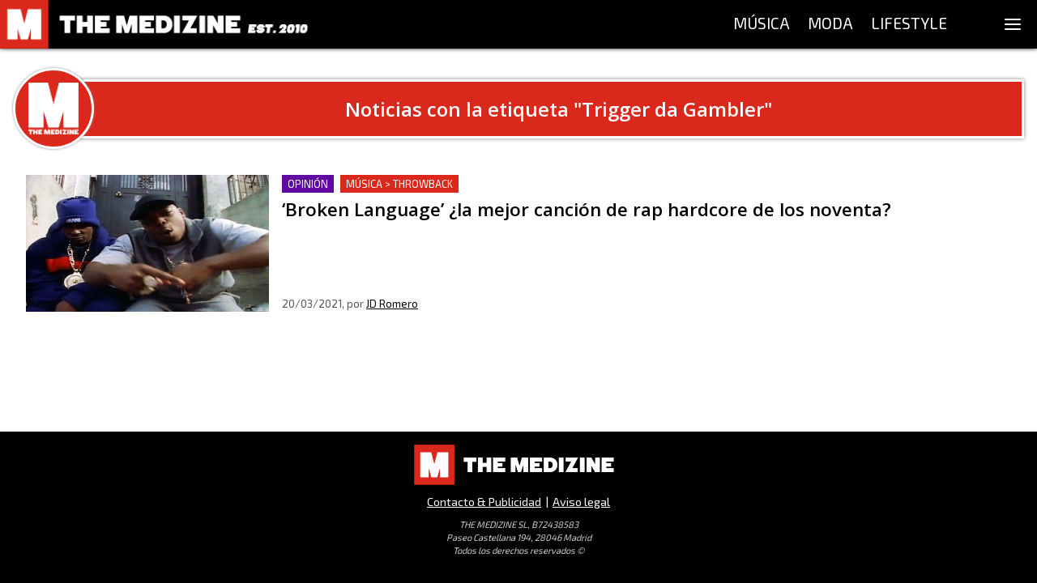

--- FILE ---
content_type: text/html; charset=utf-8
request_url: https://themedizine.com/etiqueta/trigger-da-gambler
body_size: 9244
content:
<!DOCTYPE html><html lang="es"><head><meta charSet="utf-8"/><meta name="viewport" content="width=device-width, initial-scale=1.0"/><title>Publicaciones con la etiqueta Trigger da Gambler - The Medizine</title><meta name="description" content="#WeAreAddicted — Música, Moda y Lifestyle."/><link rel="canonical" href="https://themedizine.com/etiqueta/trigger-da-gambler"/><meta property="og:type" content="website"/><meta property="og:title" content="Publicaciones con la etiqueta Trigger da Gambler - The Medizine"/><meta property="og:locale" content="es_ES"/><meta property="og:url" content="https://themedizine.com/etiqueta/trigger-da-gambler"/><meta property="og:description" content="#WeAreAddicted — Música, Moda y Lifestyle."/><meta property="og:site_name" content="The Medizine"/><meta property="og:image" content="http://themedizine.com/wp-content/uploads/2016/02/intro1-720p.png"/><meta property="twitter:card" content="summary_large_image"/><meta property="twitter:site" content="@TheMedizine"/><meta property="twitter:description" content="#WeAreAddicted — Música, Moda y Lifestyle."/><meta property="twitter:title" content="Publicaciones con la etiqueta Trigger da Gambler - The Medizine"/><meta property="twitter:image" content="http://themedizine.com/wp-content/uploads/2016/02/intro1-720p.png"/><meta property="twitter:creator" content="@TheMedizine"/><meta name="next-head-count" content="18"/><meta http-equiv="Content-Type" content="text/html; charset=UTF-8"/><meta name="apple-itunes-app" content="app-id=1454537751"/><meta property="fb:pages" content="149194418472601"/><meta name="application-name" content="The Medizine"/><meta name="msapplication-TileColor" content="#DA291C"/><meta name="theme-color" content="#DA291C"/><meta name="msapplication-config" content="/assets/favicon/browserconfig.xml"/><link rel="apple-touch-icon" sizes="180x180" href="/assets/favicon/apple-touch-icon.png"/><link rel="icon" type="image/png" sizes="32x32" href="/assets/favicon/favicon-32x32.png"/><link rel="icon" type="image/png" sizes="16x16" href="/assets/favicon/favicon-16x16.png"/><link rel="manifest" href="/assets/favicon/site.webmanifest"/><link rel="mask-icon" href="/assets/favicon/safari-pinned-tab.svg" color="#DA291C"/><link rel="shortcut icon" href="/assets/favicon/favicon.ico"/><script type="application/ld+json">
{
"@id": "https://themedizine.com/#organization",
"@context": "https://schema.org",
"@type": "NewsMediaOrganization",
"name": "The Medizine",
"legalName": "THE MEDIZINE LTD",
"foundingDate": "2010",
"url": "https://themedizine.com",
"logo":
"https://themedizine.com/wp-content/themes/themedizine-hotdog/img/logo.png",
"sameAs": [
"https://www.facebook.com/themedizine",
"https://twitter.com/themedizine",
"https://www.instagram.com/themedizine/",
"https://www.youtube.com/themedizine",
"https://themedizine.com"
],
"contactPoint": [
{
"@type": "ContactPoint",
"contactType": "General",
"email": "info@themedizine.com"
},
{
"@type": "ContactPoint",
"contactType": "Prensa",
"email": "prensa@themedizine.com"
},
{
"@type": "ContactPoint",
"contactType": "Publicidad",
"email": "advertising@themedizine.com"
},
{
"@type": "ContactPoint",
"contactType": "Equipo",
"email": "team@themedizine.com"
}
],
"address": {
"@type": "PostalAddress",
"streetAddress": "71-75 Shelton Street",
"addressLocality": "London",
"postalCode": "WC2H 9JQ",
"addressCountry": "GBR"
}
}
</script><script type="application/ld+json">
{
"@id": "https://themedizine.com/#website",
"@context": "https://schema.org/",
"@type": "WebSite",
"name": "The Medizine",
"url": "https://themedizine.com",
"potentialAction": {
"@type": "SearchAction",
"target": "https://themedizine.com/search?s={search_term_string}",
"query-input": "required name=search_term_string"
},
"publisher": { 
"@id": "https://themedizine.com/#organization",
"@type": "Organization"
}
}
</script><script async="">function loadScript(a){var b=document.getElementsByTagName("head")[0],c=document.createElement("script");c.type="text/javascript",c.src="https://tracker.metricool.com/resources/be.js",c.onreadystatechange=a,c.onload=a,b.appendChild(c)}loadScript(function(){beTracker.t({hash:"b54a49ebcd9480d05ff22b77f462becb"})});</script><link rel="preconnect" href="https://fonts.gstatic.com" crossorigin /><noscript data-n-css=""></noscript><script defer="" nomodule="" src="/_next/static/chunks/polyfills-5cd94c89d3acac5f.js"></script><script src="/_next/static/chunks/webpack-792005dfd5606eb9.js" defer=""></script><script src="/_next/static/chunks/framework-5f4595e5518b5600.js" defer=""></script><script src="/_next/static/chunks/main-bef50b518b880ebb.js" defer=""></script><script src="/_next/static/chunks/pages/_app-22f201a1860e5d85.js" defer=""></script><script src="/_next/static/chunks/957-2bd59f8b74ac54ba.js" defer=""></script><script src="/_next/static/chunks/935-4152baf0e88a9ebb.js" defer=""></script><script src="/_next/static/chunks/261-40a9982751c6c666.js" defer=""></script><script src="/_next/static/chunks/275-ac1b73cc565dda54.js" defer=""></script><script src="/_next/static/chunks/279-b0c04e0de8ae10cf.js" defer=""></script><script src="/_next/static/chunks/pages/etiqueta/%5BtagSlug%5D-f33f628334872ee3.js" defer=""></script><script src="/_next/static/Ny3-1KiltHMdQ05F6tCCO/_buildManifest.js" defer=""></script><script src="/_next/static/Ny3-1KiltHMdQ05F6tCCO/_ssgManifest.js" defer=""></script><script src="/_next/static/Ny3-1KiltHMdQ05F6tCCO/_middlewareManifest.js" defer=""></script><style data-href="https://fonts.googleapis.com/css2?family=Exo+2&family=Open+Sans:wght@600;800&family=Source+Serif+Pro:wght@400;700&display=swap">@font-face{font-family:'Exo 2';font-style:normal;font-weight:400;font-display:swap;src:url(https://fonts.gstatic.com/s/exo2/v26/7cH1v4okm5zmbvwkAx_sfcEuiD8jvvKcPQ.woff) format('woff')}@font-face{font-family:'Open Sans';font-style:normal;font-weight:600;font-stretch:normal;font-display:swap;src:url(https://fonts.gstatic.com/s/opensans/v44/memSYaGs126MiZpBA-UvWbX2vVnXBbObj2OVZyOOSr4dVJWUgsgH1y4k.woff) format('woff')}@font-face{font-family:'Open Sans';font-style:normal;font-weight:800;font-stretch:normal;font-display:swap;src:url(https://fonts.gstatic.com/s/opensans/v44/memSYaGs126MiZpBA-UvWbX2vVnXBbObj2OVZyOOSr4dVJWUgshZ1y4k.woff) format('woff')}@font-face{font-family:'Source Serif Pro';font-style:normal;font-weight:400;font-display:swap;src:url(https://fonts.gstatic.com/s/sourceserifpro/v18/neIQzD-0qpwxpaWvjeD0X88SAOeaiXA.woff) format('woff')}@font-face{font-family:'Source Serif Pro';font-style:normal;font-weight:700;font-display:swap;src:url(https://fonts.gstatic.com/s/sourceserifpro/v18/neIXzD-0qpwxpaWvjeD0X88SAOeasc8bhSg.woff) format('woff')}@font-face{font-family:'Exo 2';font-style:normal;font-weight:400;font-display:swap;src:url(https://fonts.gstatic.com/s/exo2/v26/7cH1v4okm5zmbvwkAx_sfcEuiD8jvvKsNNC5jJ7bpAhLbrs.woff) format('woff');unicode-range:U+0460-052F,U+1C80-1C8A,U+20B4,U+2DE0-2DFF,U+A640-A69F,U+FE2E-FE2F}@font-face{font-family:'Exo 2';font-style:normal;font-weight:400;font-display:swap;src:url(https://fonts.gstatic.com/s/exo2/v26/7cH1v4okm5zmbvwkAx_sfcEuiD8jvvKsPdC5jJ7bpAhLbrs.woff) format('woff');unicode-range:U+0301,U+0400-045F,U+0490-0491,U+04B0-04B1,U+2116}@font-face{font-family:'Exo 2';font-style:normal;font-weight:400;font-display:swap;src:url(https://fonts.gstatic.com/s/exo2/v26/7cH1v4okm5zmbvwkAx_sfcEuiD8jvvKsNtC5jJ7bpAhLbrs.woff) format('woff');unicode-range:U+0102-0103,U+0110-0111,U+0128-0129,U+0168-0169,U+01A0-01A1,U+01AF-01B0,U+0300-0301,U+0303-0304,U+0308-0309,U+0323,U+0329,U+1EA0-1EF9,U+20AB}@font-face{font-family:'Exo 2';font-style:normal;font-weight:400;font-display:swap;src:url(https://fonts.gstatic.com/s/exo2/v26/7cH1v4okm5zmbvwkAx_sfcEuiD8jvvKsN9C5jJ7bpAhLbrs.woff) format('woff');unicode-range:U+0100-02BA,U+02BD-02C5,U+02C7-02CC,U+02CE-02D7,U+02DD-02FF,U+0304,U+0308,U+0329,U+1D00-1DBF,U+1E00-1E9F,U+1EF2-1EFF,U+2020,U+20A0-20AB,U+20AD-20C0,U+2113,U+2C60-2C7F,U+A720-A7FF}@font-face{font-family:'Exo 2';font-style:normal;font-weight:400;font-display:swap;src:url(https://fonts.gstatic.com/s/exo2/v26/7cH1v4okm5zmbvwkAx_sfcEuiD8jvvKsOdC5jJ7bpAhL.woff) format('woff');unicode-range:U+0000-00FF,U+0131,U+0152-0153,U+02BB-02BC,U+02C6,U+02DA,U+02DC,U+0304,U+0308,U+0329,U+2000-206F,U+20AC,U+2122,U+2191,U+2193,U+2212,U+2215,U+FEFF,U+FFFD}@font-face{font-family:'Open Sans';font-style:normal;font-weight:600;font-stretch:100%;font-display:swap;src:url(https://fonts.gstatic.com/s/opensans/v44/memvYaGs126MiZpBA-UvWbX2vVnXBbObj2OVTSKmu0SC55K5gw.woff2) format('woff2');unicode-range:U+0460-052F,U+1C80-1C8A,U+20B4,U+2DE0-2DFF,U+A640-A69F,U+FE2E-FE2F}@font-face{font-family:'Open Sans';font-style:normal;font-weight:600;font-stretch:100%;font-display:swap;src:url(https://fonts.gstatic.com/s/opensans/v44/memvYaGs126MiZpBA-UvWbX2vVnXBbObj2OVTSumu0SC55K5gw.woff2) format('woff2');unicode-range:U+0301,U+0400-045F,U+0490-0491,U+04B0-04B1,U+2116}@font-face{font-family:'Open Sans';font-style:normal;font-weight:600;font-stretch:100%;font-display:swap;src:url(https://fonts.gstatic.com/s/opensans/v44/memvYaGs126MiZpBA-UvWbX2vVnXBbObj2OVTSOmu0SC55K5gw.woff2) format('woff2');unicode-range:U+1F00-1FFF}@font-face{font-family:'Open Sans';font-style:normal;font-weight:600;font-stretch:100%;font-display:swap;src:url(https://fonts.gstatic.com/s/opensans/v44/memvYaGs126MiZpBA-UvWbX2vVnXBbObj2OVTSymu0SC55K5gw.woff2) format('woff2');unicode-range:U+0370-0377,U+037A-037F,U+0384-038A,U+038C,U+038E-03A1,U+03A3-03FF}@font-face{font-family:'Open Sans';font-style:normal;font-weight:600;font-stretch:100%;font-display:swap;src:url(https://fonts.gstatic.com/s/opensans/v44/memvYaGs126MiZpBA-UvWbX2vVnXBbObj2OVTS2mu0SC55K5gw.woff2) format('woff2');unicode-range:U+0307-0308,U+0590-05FF,U+200C-2010,U+20AA,U+25CC,U+FB1D-FB4F}@font-face{font-family:'Open Sans';font-style:normal;font-weight:600;font-stretch:100%;font-display:swap;src:url(https://fonts.gstatic.com/s/opensans/v44/memvYaGs126MiZpBA-UvWbX2vVnXBbObj2OVTVOmu0SC55K5gw.woff2) format('woff2');unicode-range:U+0302-0303,U+0305,U+0307-0308,U+0310,U+0312,U+0315,U+031A,U+0326-0327,U+032C,U+032F-0330,U+0332-0333,U+0338,U+033A,U+0346,U+034D,U+0391-03A1,U+03A3-03A9,U+03B1-03C9,U+03D1,U+03D5-03D6,U+03F0-03F1,U+03F4-03F5,U+2016-2017,U+2034-2038,U+203C,U+2040,U+2043,U+2047,U+2050,U+2057,U+205F,U+2070-2071,U+2074-208E,U+2090-209C,U+20D0-20DC,U+20E1,U+20E5-20EF,U+2100-2112,U+2114-2115,U+2117-2121,U+2123-214F,U+2190,U+2192,U+2194-21AE,U+21B0-21E5,U+21F1-21F2,U+21F4-2211,U+2213-2214,U+2216-22FF,U+2308-230B,U+2310,U+2319,U+231C-2321,U+2336-237A,U+237C,U+2395,U+239B-23B7,U+23D0,U+23DC-23E1,U+2474-2475,U+25AF,U+25B3,U+25B7,U+25BD,U+25C1,U+25CA,U+25CC,U+25FB,U+266D-266F,U+27C0-27FF,U+2900-2AFF,U+2B0E-2B11,U+2B30-2B4C,U+2BFE,U+3030,U+FF5B,U+FF5D,U+1D400-1D7FF,U+1EE00-1EEFF}@font-face{font-family:'Open Sans';font-style:normal;font-weight:600;font-stretch:100%;font-display:swap;src:url(https://fonts.gstatic.com/s/opensans/v44/memvYaGs126MiZpBA-UvWbX2vVnXBbObj2OVTUGmu0SC55K5gw.woff2) format('woff2');unicode-range:U+0001-000C,U+000E-001F,U+007F-009F,U+20DD-20E0,U+20E2-20E4,U+2150-218F,U+2190,U+2192,U+2194-2199,U+21AF,U+21E6-21F0,U+21F3,U+2218-2219,U+2299,U+22C4-22C6,U+2300-243F,U+2440-244A,U+2460-24FF,U+25A0-27BF,U+2800-28FF,U+2921-2922,U+2981,U+29BF,U+29EB,U+2B00-2BFF,U+4DC0-4DFF,U+FFF9-FFFB,U+10140-1018E,U+10190-1019C,U+101A0,U+101D0-101FD,U+102E0-102FB,U+10E60-10E7E,U+1D2C0-1D2D3,U+1D2E0-1D37F,U+1F000-1F0FF,U+1F100-1F1AD,U+1F1E6-1F1FF,U+1F30D-1F30F,U+1F315,U+1F31C,U+1F31E,U+1F320-1F32C,U+1F336,U+1F378,U+1F37D,U+1F382,U+1F393-1F39F,U+1F3A7-1F3A8,U+1F3AC-1F3AF,U+1F3C2,U+1F3C4-1F3C6,U+1F3CA-1F3CE,U+1F3D4-1F3E0,U+1F3ED,U+1F3F1-1F3F3,U+1F3F5-1F3F7,U+1F408,U+1F415,U+1F41F,U+1F426,U+1F43F,U+1F441-1F442,U+1F444,U+1F446-1F449,U+1F44C-1F44E,U+1F453,U+1F46A,U+1F47D,U+1F4A3,U+1F4B0,U+1F4B3,U+1F4B9,U+1F4BB,U+1F4BF,U+1F4C8-1F4CB,U+1F4D6,U+1F4DA,U+1F4DF,U+1F4E3-1F4E6,U+1F4EA-1F4ED,U+1F4F7,U+1F4F9-1F4FB,U+1F4FD-1F4FE,U+1F503,U+1F507-1F50B,U+1F50D,U+1F512-1F513,U+1F53E-1F54A,U+1F54F-1F5FA,U+1F610,U+1F650-1F67F,U+1F687,U+1F68D,U+1F691,U+1F694,U+1F698,U+1F6AD,U+1F6B2,U+1F6B9-1F6BA,U+1F6BC,U+1F6C6-1F6CF,U+1F6D3-1F6D7,U+1F6E0-1F6EA,U+1F6F0-1F6F3,U+1F6F7-1F6FC,U+1F700-1F7FF,U+1F800-1F80B,U+1F810-1F847,U+1F850-1F859,U+1F860-1F887,U+1F890-1F8AD,U+1F8B0-1F8BB,U+1F8C0-1F8C1,U+1F900-1F90B,U+1F93B,U+1F946,U+1F984,U+1F996,U+1F9E9,U+1FA00-1FA6F,U+1FA70-1FA7C,U+1FA80-1FA89,U+1FA8F-1FAC6,U+1FACE-1FADC,U+1FADF-1FAE9,U+1FAF0-1FAF8,U+1FB00-1FBFF}@font-face{font-family:'Open Sans';font-style:normal;font-weight:600;font-stretch:100%;font-display:swap;src:url(https://fonts.gstatic.com/s/opensans/v44/memvYaGs126MiZpBA-UvWbX2vVnXBbObj2OVTSCmu0SC55K5gw.woff2) format('woff2');unicode-range:U+0102-0103,U+0110-0111,U+0128-0129,U+0168-0169,U+01A0-01A1,U+01AF-01B0,U+0300-0301,U+0303-0304,U+0308-0309,U+0323,U+0329,U+1EA0-1EF9,U+20AB}@font-face{font-family:'Open Sans';font-style:normal;font-weight:600;font-stretch:100%;font-display:swap;src:url(https://fonts.gstatic.com/s/opensans/v44/memvYaGs126MiZpBA-UvWbX2vVnXBbObj2OVTSGmu0SC55K5gw.woff2) format('woff2');unicode-range:U+0100-02BA,U+02BD-02C5,U+02C7-02CC,U+02CE-02D7,U+02DD-02FF,U+0304,U+0308,U+0329,U+1D00-1DBF,U+1E00-1E9F,U+1EF2-1EFF,U+2020,U+20A0-20AB,U+20AD-20C0,U+2113,U+2C60-2C7F,U+A720-A7FF}@font-face{font-family:'Open Sans';font-style:normal;font-weight:600;font-stretch:100%;font-display:swap;src:url(https://fonts.gstatic.com/s/opensans/v44/memvYaGs126MiZpBA-UvWbX2vVnXBbObj2OVTS-mu0SC55I.woff2) format('woff2');unicode-range:U+0000-00FF,U+0131,U+0152-0153,U+02BB-02BC,U+02C6,U+02DA,U+02DC,U+0304,U+0308,U+0329,U+2000-206F,U+20AC,U+2122,U+2191,U+2193,U+2212,U+2215,U+FEFF,U+FFFD}@font-face{font-family:'Open Sans';font-style:normal;font-weight:800;font-stretch:100%;font-display:swap;src:url(https://fonts.gstatic.com/s/opensans/v44/memvYaGs126MiZpBA-UvWbX2vVnXBbObj2OVTSKmu0SC55K5gw.woff2) format('woff2');unicode-range:U+0460-052F,U+1C80-1C8A,U+20B4,U+2DE0-2DFF,U+A640-A69F,U+FE2E-FE2F}@font-face{font-family:'Open Sans';font-style:normal;font-weight:800;font-stretch:100%;font-display:swap;src:url(https://fonts.gstatic.com/s/opensans/v44/memvYaGs126MiZpBA-UvWbX2vVnXBbObj2OVTSumu0SC55K5gw.woff2) format('woff2');unicode-range:U+0301,U+0400-045F,U+0490-0491,U+04B0-04B1,U+2116}@font-face{font-family:'Open Sans';font-style:normal;font-weight:800;font-stretch:100%;font-display:swap;src:url(https://fonts.gstatic.com/s/opensans/v44/memvYaGs126MiZpBA-UvWbX2vVnXBbObj2OVTSOmu0SC55K5gw.woff2) format('woff2');unicode-range:U+1F00-1FFF}@font-face{font-family:'Open Sans';font-style:normal;font-weight:800;font-stretch:100%;font-display:swap;src:url(https://fonts.gstatic.com/s/opensans/v44/memvYaGs126MiZpBA-UvWbX2vVnXBbObj2OVTSymu0SC55K5gw.woff2) format('woff2');unicode-range:U+0370-0377,U+037A-037F,U+0384-038A,U+038C,U+038E-03A1,U+03A3-03FF}@font-face{font-family:'Open Sans';font-style:normal;font-weight:800;font-stretch:100%;font-display:swap;src:url(https://fonts.gstatic.com/s/opensans/v44/memvYaGs126MiZpBA-UvWbX2vVnXBbObj2OVTS2mu0SC55K5gw.woff2) format('woff2');unicode-range:U+0307-0308,U+0590-05FF,U+200C-2010,U+20AA,U+25CC,U+FB1D-FB4F}@font-face{font-family:'Open Sans';font-style:normal;font-weight:800;font-stretch:100%;font-display:swap;src:url(https://fonts.gstatic.com/s/opensans/v44/memvYaGs126MiZpBA-UvWbX2vVnXBbObj2OVTVOmu0SC55K5gw.woff2) format('woff2');unicode-range:U+0302-0303,U+0305,U+0307-0308,U+0310,U+0312,U+0315,U+031A,U+0326-0327,U+032C,U+032F-0330,U+0332-0333,U+0338,U+033A,U+0346,U+034D,U+0391-03A1,U+03A3-03A9,U+03B1-03C9,U+03D1,U+03D5-03D6,U+03F0-03F1,U+03F4-03F5,U+2016-2017,U+2034-2038,U+203C,U+2040,U+2043,U+2047,U+2050,U+2057,U+205F,U+2070-2071,U+2074-208E,U+2090-209C,U+20D0-20DC,U+20E1,U+20E5-20EF,U+2100-2112,U+2114-2115,U+2117-2121,U+2123-214F,U+2190,U+2192,U+2194-21AE,U+21B0-21E5,U+21F1-21F2,U+21F4-2211,U+2213-2214,U+2216-22FF,U+2308-230B,U+2310,U+2319,U+231C-2321,U+2336-237A,U+237C,U+2395,U+239B-23B7,U+23D0,U+23DC-23E1,U+2474-2475,U+25AF,U+25B3,U+25B7,U+25BD,U+25C1,U+25CA,U+25CC,U+25FB,U+266D-266F,U+27C0-27FF,U+2900-2AFF,U+2B0E-2B11,U+2B30-2B4C,U+2BFE,U+3030,U+FF5B,U+FF5D,U+1D400-1D7FF,U+1EE00-1EEFF}@font-face{font-family:'Open Sans';font-style:normal;font-weight:800;font-stretch:100%;font-display:swap;src:url(https://fonts.gstatic.com/s/opensans/v44/memvYaGs126MiZpBA-UvWbX2vVnXBbObj2OVTUGmu0SC55K5gw.woff2) format('woff2');unicode-range:U+0001-000C,U+000E-001F,U+007F-009F,U+20DD-20E0,U+20E2-20E4,U+2150-218F,U+2190,U+2192,U+2194-2199,U+21AF,U+21E6-21F0,U+21F3,U+2218-2219,U+2299,U+22C4-22C6,U+2300-243F,U+2440-244A,U+2460-24FF,U+25A0-27BF,U+2800-28FF,U+2921-2922,U+2981,U+29BF,U+29EB,U+2B00-2BFF,U+4DC0-4DFF,U+FFF9-FFFB,U+10140-1018E,U+10190-1019C,U+101A0,U+101D0-101FD,U+102E0-102FB,U+10E60-10E7E,U+1D2C0-1D2D3,U+1D2E0-1D37F,U+1F000-1F0FF,U+1F100-1F1AD,U+1F1E6-1F1FF,U+1F30D-1F30F,U+1F315,U+1F31C,U+1F31E,U+1F320-1F32C,U+1F336,U+1F378,U+1F37D,U+1F382,U+1F393-1F39F,U+1F3A7-1F3A8,U+1F3AC-1F3AF,U+1F3C2,U+1F3C4-1F3C6,U+1F3CA-1F3CE,U+1F3D4-1F3E0,U+1F3ED,U+1F3F1-1F3F3,U+1F3F5-1F3F7,U+1F408,U+1F415,U+1F41F,U+1F426,U+1F43F,U+1F441-1F442,U+1F444,U+1F446-1F449,U+1F44C-1F44E,U+1F453,U+1F46A,U+1F47D,U+1F4A3,U+1F4B0,U+1F4B3,U+1F4B9,U+1F4BB,U+1F4BF,U+1F4C8-1F4CB,U+1F4D6,U+1F4DA,U+1F4DF,U+1F4E3-1F4E6,U+1F4EA-1F4ED,U+1F4F7,U+1F4F9-1F4FB,U+1F4FD-1F4FE,U+1F503,U+1F507-1F50B,U+1F50D,U+1F512-1F513,U+1F53E-1F54A,U+1F54F-1F5FA,U+1F610,U+1F650-1F67F,U+1F687,U+1F68D,U+1F691,U+1F694,U+1F698,U+1F6AD,U+1F6B2,U+1F6B9-1F6BA,U+1F6BC,U+1F6C6-1F6CF,U+1F6D3-1F6D7,U+1F6E0-1F6EA,U+1F6F0-1F6F3,U+1F6F7-1F6FC,U+1F700-1F7FF,U+1F800-1F80B,U+1F810-1F847,U+1F850-1F859,U+1F860-1F887,U+1F890-1F8AD,U+1F8B0-1F8BB,U+1F8C0-1F8C1,U+1F900-1F90B,U+1F93B,U+1F946,U+1F984,U+1F996,U+1F9E9,U+1FA00-1FA6F,U+1FA70-1FA7C,U+1FA80-1FA89,U+1FA8F-1FAC6,U+1FACE-1FADC,U+1FADF-1FAE9,U+1FAF0-1FAF8,U+1FB00-1FBFF}@font-face{font-family:'Open Sans';font-style:normal;font-weight:800;font-stretch:100%;font-display:swap;src:url(https://fonts.gstatic.com/s/opensans/v44/memvYaGs126MiZpBA-UvWbX2vVnXBbObj2OVTSCmu0SC55K5gw.woff2) format('woff2');unicode-range:U+0102-0103,U+0110-0111,U+0128-0129,U+0168-0169,U+01A0-01A1,U+01AF-01B0,U+0300-0301,U+0303-0304,U+0308-0309,U+0323,U+0329,U+1EA0-1EF9,U+20AB}@font-face{font-family:'Open Sans';font-style:normal;font-weight:800;font-stretch:100%;font-display:swap;src:url(https://fonts.gstatic.com/s/opensans/v44/memvYaGs126MiZpBA-UvWbX2vVnXBbObj2OVTSGmu0SC55K5gw.woff2) format('woff2');unicode-range:U+0100-02BA,U+02BD-02C5,U+02C7-02CC,U+02CE-02D7,U+02DD-02FF,U+0304,U+0308,U+0329,U+1D00-1DBF,U+1E00-1E9F,U+1EF2-1EFF,U+2020,U+20A0-20AB,U+20AD-20C0,U+2113,U+2C60-2C7F,U+A720-A7FF}@font-face{font-family:'Open Sans';font-style:normal;font-weight:800;font-stretch:100%;font-display:swap;src:url(https://fonts.gstatic.com/s/opensans/v44/memvYaGs126MiZpBA-UvWbX2vVnXBbObj2OVTS-mu0SC55I.woff2) format('woff2');unicode-range:U+0000-00FF,U+0131,U+0152-0153,U+02BB-02BC,U+02C6,U+02DA,U+02DC,U+0304,U+0308,U+0329,U+2000-206F,U+20AC,U+2122,U+2191,U+2193,U+2212,U+2215,U+FEFF,U+FFFD}@font-face{font-family:'Source Serif Pro';font-style:normal;font-weight:400;font-display:swap;src:url(https://fonts.gstatic.com/s/sourceserifpro/v18/neIQzD-0qpwxpaWvjeD0X88SAOeauXk-oAGIyY0Wfw.woff2) format('woff2');unicode-range:U+0460-052F,U+1C80-1C8A,U+20B4,U+2DE0-2DFF,U+A640-A69F,U+FE2E-FE2F}@font-face{font-family:'Source Serif Pro';font-style:normal;font-weight:400;font-display:swap;src:url(https://fonts.gstatic.com/s/sourceserifpro/v18/neIQzD-0qpwxpaWvjeD0X88SAOeauXA-oAGIyY0Wfw.woff2) format('woff2');unicode-range:U+0301,U+0400-045F,U+0490-0491,U+04B0-04B1,U+2116}@font-face{font-family:'Source Serif Pro';font-style:normal;font-weight:400;font-display:swap;src:url(https://fonts.gstatic.com/s/sourceserifpro/v18/neIQzD-0qpwxpaWvjeD0X88SAOeauXc-oAGIyY0Wfw.woff2) format('woff2');unicode-range:U+0370-0377,U+037A-037F,U+0384-038A,U+038C,U+038E-03A1,U+03A3-03FF}@font-face{font-family:'Source Serif Pro';font-style:normal;font-weight:400;font-display:swap;src:url(https://fonts.gstatic.com/s/sourceserifpro/v18/neIQzD-0qpwxpaWvjeD0X88SAOeauXs-oAGIyY0Wfw.woff2) format('woff2');unicode-range:U+0102-0103,U+0110-0111,U+0128-0129,U+0168-0169,U+01A0-01A1,U+01AF-01B0,U+0300-0301,U+0303-0304,U+0308-0309,U+0323,U+0329,U+1EA0-1EF9,U+20AB}@font-face{font-family:'Source Serif Pro';font-style:normal;font-weight:400;font-display:swap;src:url(https://fonts.gstatic.com/s/sourceserifpro/v18/neIQzD-0qpwxpaWvjeD0X88SAOeauXo-oAGIyY0Wfw.woff2) format('woff2');unicode-range:U+0100-02BA,U+02BD-02C5,U+02C7-02CC,U+02CE-02D7,U+02DD-02FF,U+0304,U+0308,U+0329,U+1D00-1DBF,U+1E00-1E9F,U+1EF2-1EFF,U+2020,U+20A0-20AB,U+20AD-20C0,U+2113,U+2C60-2C7F,U+A720-A7FF}@font-face{font-family:'Source Serif Pro';font-style:normal;font-weight:400;font-display:swap;src:url(https://fonts.gstatic.com/s/sourceserifpro/v18/neIQzD-0qpwxpaWvjeD0X88SAOeauXQ-oAGIyY0.woff2) format('woff2');unicode-range:U+0000-00FF,U+0131,U+0152-0153,U+02BB-02BC,U+02C6,U+02DA,U+02DC,U+0304,U+0308,U+0329,U+2000-206F,U+20AC,U+2122,U+2191,U+2193,U+2212,U+2215,U+FEFF,U+FFFD}@font-face{font-family:'Source Serif Pro';font-style:normal;font-weight:700;font-display:swap;src:url(https://fonts.gstatic.com/s/sourceserifpro/v18/neIXzD-0qpwxpaWvjeD0X88SAOeasc8btSGqxKcsdrOPbQ.woff2) format('woff2');unicode-range:U+0460-052F,U+1C80-1C8A,U+20B4,U+2DE0-2DFF,U+A640-A69F,U+FE2E-FE2F}@font-face{font-family:'Source Serif Pro';font-style:normal;font-weight:700;font-display:swap;src:url(https://fonts.gstatic.com/s/sourceserifpro/v18/neIXzD-0qpwxpaWvjeD0X88SAOeasc8btSiqxKcsdrOPbQ.woff2) format('woff2');unicode-range:U+0301,U+0400-045F,U+0490-0491,U+04B0-04B1,U+2116}@font-face{font-family:'Source Serif Pro';font-style:normal;font-weight:700;font-display:swap;src:url(https://fonts.gstatic.com/s/sourceserifpro/v18/neIXzD-0qpwxpaWvjeD0X88SAOeasc8btS-qxKcsdrOPbQ.woff2) format('woff2');unicode-range:U+0370-0377,U+037A-037F,U+0384-038A,U+038C,U+038E-03A1,U+03A3-03FF}@font-face{font-family:'Source Serif Pro';font-style:normal;font-weight:700;font-display:swap;src:url(https://fonts.gstatic.com/s/sourceserifpro/v18/neIXzD-0qpwxpaWvjeD0X88SAOeasc8btSOqxKcsdrOPbQ.woff2) format('woff2');unicode-range:U+0102-0103,U+0110-0111,U+0128-0129,U+0168-0169,U+01A0-01A1,U+01AF-01B0,U+0300-0301,U+0303-0304,U+0308-0309,U+0323,U+0329,U+1EA0-1EF9,U+20AB}@font-face{font-family:'Source Serif Pro';font-style:normal;font-weight:700;font-display:swap;src:url(https://fonts.gstatic.com/s/sourceserifpro/v18/neIXzD-0qpwxpaWvjeD0X88SAOeasc8btSKqxKcsdrOPbQ.woff2) format('woff2');unicode-range:U+0100-02BA,U+02BD-02C5,U+02C7-02CC,U+02CE-02D7,U+02DD-02FF,U+0304,U+0308,U+0329,U+1D00-1DBF,U+1E00-1E9F,U+1EF2-1EFF,U+2020,U+20A0-20AB,U+20AD-20C0,U+2113,U+2C60-2C7F,U+A720-A7FF}@font-face{font-family:'Source Serif Pro';font-style:normal;font-weight:700;font-display:swap;src:url(https://fonts.gstatic.com/s/sourceserifpro/v18/neIXzD-0qpwxpaWvjeD0X88SAOeasc8btSyqxKcsdrM.woff2) format('woff2');unicode-range:U+0000-00FF,U+0131,U+0152-0153,U+02BB-02BC,U+02C6,U+02DA,U+02DC,U+0304,U+0308,U+0329,U+2000-206F,U+20AC,U+2122,U+2191,U+2193,U+2212,U+2215,U+FEFF,U+FFFD}</style></head><body><div id="__next" data-reactroot=""><style data-emotion="css 1munsdh">.css-1munsdh{line-height:1.5em;display:-webkit-box;display:-webkit-flex;display:-ms-flexbox;display:flex;-webkit-flex-direction:column;-ms-flex-direction:column;flex-direction:column;min-height:100%;}</style><div display="flex" class="css-1munsdh e23p8xt2"><style>
       #nprogress {
         pointer-events: none;
       }
       #nprogress .bar {
         background: #da291c;
         position: fixed;
         z-index: 9999;
         top: 0;
         left: 0;
         width: 100%;
         height: 3px;
       }
       @media screen and (max-width: 1100px) {
        #nprogress .bar {
         margin-top: 60px;
        }
       }
       @media screen and (max-width: 400px) {
        #nprogress .bar {
         margin-top: 48px;
        }
       }
       #nprogress .peg {
         //  display: block;
         display: none;
         position: absolute;
         right: 0px;
         width: 100px;
         height: 100%;
         box-shadow: 0 0 10px #da291c, 0 0 5px #da291c;
         opacity: 1;
         -webkit-transform: rotate(3deg) translate(0px, -4px);
         -ms-transform: rotate(3deg) translate(0px, -4px);
         transform: rotate(3deg) translate(0px, -4px);
       }
       #nprogress .spinner {
         display: none;
         //  display: block;
         //  position: fixed;
         //  z-index: 1031;
         //  top: 15px;
         //  right: 15px;
       }
       #nprogress .spinner-icon {
         width: 18px;
         height: 18px;
         box-sizing: border-box;
         border: solid 2px transparent;
         border-top-color: #da291c;
         border-left-color: #da291c;
         border-radius: 50%;
         -webkit-animation: nprogresss-spinner 400ms linear infinite;
         animation: nprogress-spinner 400ms linear infinite;
       }
       .nprogress-custom-parent {
         overflow: hidden;
         position: relative;
       }
       .nprogress-custom-parent #nprogress .spinner,
       .nprogress-custom-parent #nprogress .bar {
         position: absolute;
       }
       @-webkit-keyframes nprogress-spinner {
         0% {
           -webkit-transform: rotate(0deg);
         }
         100% {
           -webkit-transform: rotate(360deg);
         }
       }
       @keyframes nprogress-spinner {
         0% {
           transform: rotate(0deg);
         }
         100% {
           transform: rotate(360deg);
         }
       }
     </style><div style="position:absolute;top:100px;display:hidden"></div><style data-emotion="css 1l0ye8f">.css-1l0ye8f{position:fixed;top:0;left:0;right:0;z-index:10;-webkit-transition:all .25s ease-in-out;transition:all .25s ease-in-out;}</style><div data-id="header-nav" class="css-1l0ye8f eyrm0t31"><style data-emotion="css 1n1amrg">.css-1n1amrg{line-height:1.5em;width:100%;background-color:black;position:relative;box-shadow:0 0 5px 0 rgba(0, 0, 0, .9);}</style><header width="100%" class="css-1n1amrg e23p8xt2"><style data-emotion="css ky5ybe">.css-ky5ybe{line-height:1.5em;display:-webkit-box;display:-webkit-flex;display:-ms-flexbox;display:flex;margin:0 auto;max-width:1440px;-webkit-box-pack:justify;-webkit-justify-content:space-between;justify-content:space-between;}</style><div display="flex" class="css-ky5ybe e23p8xt0"><a style="display:block;outline-color:white" href="/"><style data-emotion="css 1egktkr">.css-1egktkr{height:60px;width:auto;display:block;}.css-1egktkr[data-logo="est"]{display:block;}.css-1egktkr[data-logo="classic"]{display:none;}@media screen and (max-width: 1100px){.css-1egktkr[data-logo="est"]{display:none;}.css-1egktkr[data-logo="classic"]{display:block;}}@media screen and (max-width: 400px){.css-1egktkr{height:48px;}}</style><img data-logo="est" alt="The Medizine" src="/assets/img/logo-est.png" class="css-1egktkr e1nvay9l0"/><img data-logo="classic" alt="The Medizine" src="/assets/img/logo.png" class="css-1egktkr e1nvay9l0"/></a><style data-emotion="css 3sbotk">.css-3sbotk{line-height:1.5em;display:-webkit-box;display:-webkit-flex;display:-ms-flexbox;display:flex;height:100%;-webkit-align-items:center;-webkit-box-align:center;-ms-flex-align:center;align-items:center;position:relative;}</style><div height="100%" display="flex" class="css-3sbotk e23p8xt2"><style data-emotion="css 1s7yn9h">.css-1s7yn9h{margin-right:32px;}@media screen and (max-width: 800px){.css-1s7yn9h{display:none;}}</style><nav class="css-1s7yn9h eyrm0t32"><style data-emotion="css 1fms3ps">.css-1fms3ps{line-height:1.5em;display:-webkit-box;display:-webkit-flex;display:-ms-flexbox;display:flex;height:100%;-webkit-align-items:center;-webkit-box-align:center;-ms-flex-align:center;align-items:center;}</style><ul display="flex" height="100%" class="css-1fms3ps e23p8xt2"><li style="margin-right:16px" itemscope="" itemType="http://www.schema.org/SiteNavigationElement"><style data-emotion="css 14n2b4v">.css-14n2b4v{border:0;color:white;-webkit-text-decoration:none;text-decoration:none;font-size:1.2em;padding:3px;font-weight:300;display:-webkit-box;display:-webkit-flex;display:-ms-flexbox;display:flex;-webkit-align-items:center;-webkit-box-align:center;-ms-flex-align:center;align-items:center;text-transform:uppercase;-webkit-transition:all 500ms ease-out;transition:all 500ms ease-out;cursor:pointer;outline:none;background:transparent;}.css-14n2b4v span{-webkit-transition:all 250ms ease-out;transition:all 250ms ease-out;border-bottom:2px solid transparent;}.css-14n2b4v[aria-current] span,.css-14n2b4v:hover span,.css-14n2b4v:focus span{border-bottom-color:#da291c;}</style><a class="css-14n2b4v eyrm0t34" itemProp="url" role="menuitem" href="/categoria/musica"><span itemProp="name">Música</span></a></li><li style="margin-right:16px" itemscope="" itemType="http://www.schema.org/SiteNavigationElement"><a class="css-14n2b4v eyrm0t34" itemProp="url" role="menuitem" href="/categoria/moda"><span itemProp="name">Moda</span></a></li><li style="margin-right:16px" itemscope="" itemType="http://www.schema.org/SiteNavigationElement"><a class="css-14n2b4v eyrm0t34" itemProp="url" role="menuitem" href="/categoria/lifestyle"><span itemProp="name">Lifestyle</span></a></li></ul></nav><style data-emotion="css 1w6rce7">.css-1w6rce7{font-size:1.5em;background:transparent;color:white;border:3px solid transparent;padding:10px;line-height:1em;-webkit-transition:all 500ms ease-out;transition:all 500ms ease-out;cursor:pointer;display:-webkit-box;display:-webkit-flex;display:-ms-flexbox;display:flex;-webkit-align-items:center;-webkit-box-align:center;-ms-flex-align:center;align-items:center;-webkit-box-pack:center;-ms-flex-pack:center;-webkit-justify-content:center;justify-content:center;outline:none;width:60px;height:60px;}@media screen and (max-width: 400px){.css-1w6rce7{width:48px;height:48px;}}.css-1w6rce7:hover,.css-1w6rce7:focus{border-color:white;background-color:rgba(255, 255, 255, .2);}</style><button data-id="menu-button" title="Abrir el menú" style="display:flex;align-items:center;justify-content:center;padding:0" class="css-1w6rce7 eyrm0t33"><svg stroke="currentColor" fill="none" stroke-width="2" viewBox="0 0 24 24" stroke-linecap="round" stroke-linejoin="round" height="1em" width="1em" xmlns="http://www.w3.org/2000/svg"><line x1="3" y1="12" x2="21" y2="12"></line><line x1="3" y1="6" x2="21" y2="6"></line><line x1="3" y1="18" x2="21" y2="18"></line></svg></button></div></div></header></div><style data-emotion="css lt5l6j">.css-lt5l6j{height:60px;}@media screen and (max-width: 400px){.css-lt5l6j{height:48px;}}</style><div class="css-lt5l6j eyrm0t30"></div><style data-emotion="css-global 3po09u">html,body,div,span,applet,object,iframe,h1,h2,h3,h4,h5,h6,p,blockquote,pre,a,abbr,acronym,address,big,cite,code,del,dfn,em,img,ins,kbd,q,s,samp,small,strike,strong,sub,sup,tt,var,b,u,i,center,dl,dt,dd,ol,ul,li,fieldset,form,label,legend,table,caption,tbody,tfoot,thead,tr,th,td,article,aside,canvas,details,embed,figure,figcaption,footer,header,hgroup,menu,nav,output,ruby,section,summary,time,mark,audio,video{margin:0;padding:0;border:0;font-size:100%;font:inherit;vertical-align:baseline;}article,aside,details,figcaption,figure,footer,header,hgroup,menu,nav,section{display:block;}body{line-height:1;}ol,ul{list-style:none;}blockquote,q{quotes:none;}blockquote:before,blockquote:after,q:before,q:after{content:"";content:none;}table{border-collapse:collapse;border-spacing:0;}html,body{font-family:'Exo 2',sans-serif;-webkit-text-size-adjust:100%;text-rendering:optimizeLegibility;-moz-osx-font-smoothing:grayscale;-webkit-font-smoothing:antialiased;overscroll-behavior:none;}*{box-sizing:border-box;max-width:100%;}html,body,body>div:first-of-type,#__next{height:100%;padding:0;margin:0;}input,textarea{-webkit-appearance:none;-webkit-border-radius:0;}.wp-caption{width:100%!important;}</style><style data-emotion="css r35z7c">.css-r35z7c{z-index:10000;position:relative;display:-webkit-box;display:-webkit-flex;display:-ms-flexbox;display:flex;overflow:hidden;-webkit-box-pack:center;-ms-flex-pack:center;-webkit-justify-content:center;justify-content:center;pointer-events:none;height:0;-webkit-align-items:center;-webkit-box-align:center;-ms-flex-align:center;align-items:center;-webkit-transition:none;transition:none;}</style><div class="pullable css-r35z7c e14yrcst2" height="0"><style data-emotion="css 1r8ok5l">.css-1r8ok5l{transform-origin:center;opacity:0;-webkit-transform:translateY(-24px) rotate(0deg);-moz-transform:translateY(-24px) rotate(0deg);-ms-transform:translateY(-24px) rotate(0deg);transform:translateY(-24px) rotate(0deg);-webkit-transition:none;transition:none;}</style><div class="css-1r8ok5l e14yrcst1"><style data-emotion="css 1txblca">.css-1txblca{view-box:0 0 24 24;fill:none;stroke-width:2;stroke-linecap:round;stroke-linejoin:round;width:24px;height:24px;stroke:#000000;-webkit-animation:none;animation:none;}</style><svg class="css-1txblca e14yrcst0"><line x1="12" y1="2" x2="12" y2="6"></line><line x1="12" y1="18" x2="12" y2="22"></line><line x1="4.93" y1="4.93" x2="7.76" y2="7.76"></line><line x1="16.24" y1="16.24" x2="19.07" y2="19.07"></line><line x1="2" y1="12" x2="6" y2="12"></line><line x1="18" y1="12" x2="22" y2="12"></line><line x1="4.93" y1="19.07" x2="7.76" y2="16.24"></line><line x1="16.24" y1="7.76" x2="19.07" y2="4.93"></line></svg></div></div><style data-emotion="css 18am6ty">.css-18am6ty{line-height:1.5em;display:-webkit-box;display:-webkit-flex;display:-ms-flexbox;display:flex;-webkit-flex:1;-ms-flex:1;flex:1;-webkit-flex-direction:column;-ms-flex-direction:column;flex-direction:column;}</style><div display="flex" style="background-color:white" class="css-18am6ty e23p8xt2"><div style="position:relative;flex:1"><style data-emotion="css 1yvju6y">.css-1yvju6y{line-height:1.5em;margin:0 auto;max-width:1280px;width:100%;background-color:white;position:relative;-webkit-flex:1;-ms-flex:1;flex:1;}</style><div width="100%" class="css-1yvju6y e23p8xt0"><style data-emotion="css 18e36x9">.css-18e36x9{display:-webkit-box;display:-webkit-flex;display:-ms-flexbox;display:flex;width:100%;-webkit-align-items:stretch;-webkit-box-align:stretch;-ms-flex-align:stretch;align-items:stretch;padding-bottom:64px;-webkit-flex-direction:row;-ms-flex-direction:row;flex-direction:row;}@media screen and (max-width: 1100px){.css-18e36x9{-webkit-flex-direction:column;-ms-flex-direction:column;flex-direction:column;padding-bottom:16px;}}</style><div class="css-18e36x9 e478j3s3"><style data-emotion="css kpzjco">.css-kpzjco{-webkit-flex:1;-ms-flex:1;flex:1;position:relative;padding:24px 16px 0;}@media screen and (max-width: 1100px){.css-kpzjco{padding-left:24px;padding-right:24px;}}@media screen and (max-width: 800px){.css-kpzjco{padding-left:12px;padding-right:12px;}}</style><main class="css-kpzjco e478j3s2"><style data-emotion="css n8oaby">.css-n8oaby{line-height:1.5em;display:-webkit-box;display:-webkit-flex;display:-ms-flexbox;display:flex;-webkit-align-items:center;-webkit-box-align:center;-ms-flex-align:center;align-items:center;}</style><div display="flex" class="css-n8oaby e23p8xt2"><style data-emotion="css 10fesjd">.css-10fesjd{-webkit-box-flex:0;-webkit-flex-grow:0;-ms-flex-positive:0;flex-grow:0;-webkit-flex-shrink:0;-ms-flex-negative:0;flex-shrink:0;width:100px;height:100px;border-radius:100%;background:#da291c url("/_next/static/media/logo-square.7b8709b1.png") no-repeat center;-webkit-background-size:65%;background-size:65%;border:3px solid white;box-shadow:0 0 3px #888888;z-index:1;position:relative;}@media screen and (max-width: 800px){.css-10fesjd{display:none;}}</style><div class="css-10fesjd e1lfxdnh1"></div><style data-emotion="css 2iz9hg">.css-2iz9hg{background:#da291c;font-size:1.5em;font-family:'Open Sans',sans-serif;font-weight:600;line-height:1.3em;width:100%;text-align:center;box-shadow:0 0 5px #888888;margin-left:-50px;border:3px solid white;color:white;padding:18px 14px 18px 62px;}@media screen and (max-width: 800px){.css-2iz9hg{font-size:1.2em;margin-left:0;padding:8px;}}@media screen and (max-width: 400px){.css-2iz9hg{font-size:1.1em;padding:8px 4px;}}</style><h1 class="css-2iz9hg e1lfxdnh0">Noticias con la etiqueta &quot;<!-- -->Trigger da Gambler<!-- -->&quot;</h1></div><style data-emotion="css xq0whe">.css-xq0whe{margin-right:0;margin-bottom:16px;}</style><div class="css-xq0whe e23p8xt1"></div><div><ul data-id="feed"><li><style data-emotion="css 19mtnu4 animation-x99978">.css-19mtnu4{-webkit-animation:animation-x99978 250ms ease-out 0ms 1 normal forwards;animation:animation-x99978 250ms ease-out 0ms 1 normal forwards;}@-webkit-keyframes animation-x99978{to{-webkit-transform:translate3d(0,0px,0);-moz-transform:translate3d(0,0px,0);-ms-transform:translate3d(0,0px,0);transform:translate3d(0,0px,0);opacity:1;}}@keyframes animation-x99978{to{-webkit-transform:translate3d(0,0px,0);-moz-transform:translate3d(0,0px,0);-ms-transform:translate3d(0,0px,0);transform:translate3d(0,0px,0);opacity:1;}}</style><div class="css-19mtnu4 e6q3mzq0"><style data-emotion="css sdknsz">.css-sdknsz{display:-webkit-box;display:-webkit-flex;display:-ms-flexbox;display:flex;padding:16px;cursor:pointer;position:relative;}.css-sdknsz:hover,.css-sdknsz:focus{background-color:#f8f8f8;}.css-sdknsz:hover h2,.css-sdknsz:focus h2{text-shadow:1px 1px 3px rgba(0, 0, 0, 0.15);}.css-sdknsz:hover .feed-image,.css-sdknsz:focus .feed-image{-webkit-transform:scale(1.025);-moz-transform:scale(1.025);-ms-transform:scale(1.025);transform:scale(1.025);}@media screen and (max-width: 800px){.css-sdknsz:hover,.css-sdknsz:focus{background-color:transparent;}}@media screen and (max-width: 800px){.css-sdknsz{padding:0;margin:0;-webkit-flex-direction:column;-ms-flex-direction:column;flex-direction:column;margin-bottom:32px;}.css-sdknsz .feed-image{margin-bottom:16px;}}</style><section class="css-sdknsz e64srxa1"><style data-emotion="css 19hmd7q">.css-19hmd7q{position:relative;-webkit-flex:0 0 300px;-ms-flex:0 0 300px;flex:0 0 300px;}@media screen and (max-width: 800px){.css-19hmd7q{-webkit-flex-basis:auto;-ms-flex-preferred-size:auto;flex-basis:auto;}}</style><div class="css-19hmd7q e64srxa0"><a style="display:block" aria-label="‘Broken Language’ ¿la mejor canción de rap hardcore de los noventa?" tabindex="-1" href="/p/broken-language-cancion"><style data-emotion="css rwlyg7">.css-rwlyg7{display:block;width:100%;padding-top:56.25%;position:relative;}.css-rwlyg7 .responsive-container-inner{position:absolute;top:0;left:0;bottom:0;right:0;}</style><span class="feed-image css-rwlyg7 ekjmnp00"><span class="responsive-container-inner"><style data-emotion="css 1xxthwv">.css-1xxthwv{object-fit:cover;height:100%;width:100%;border-radius:0;}</style><img src="https://cdn.themedizine.com/2021/03/smoothe-da-hustla-broken-language-the-medizine-500x281.jpg" alt="‘Broken Language’ ¿la mejor canción de rap hardcore de los noventa?" class="css-1xxthwv ee1hw681"/></span></span></a></div><style data-emotion="css 1rp5ov7">.css-1rp5ov7{margin-right:16px;margin-bottom:0;}</style><div class="css-1rp5ov7 e23p8xt1"></div><style data-emotion="css o8gg01">.css-o8gg01{line-height:1.5em;display:-webkit-box;display:-webkit-flex;display:-ms-flexbox;display:flex;-webkit-align-items:flex-start;-webkit-box-align:flex-start;-ms-flex-align:flex-start;align-items:flex-start;position:relative;-webkit-flex:1 2 auto;-ms-flex:1 2 auto;flex:1 2 auto;-webkit-flex-direction:column;-ms-flex-direction:column;flex-direction:column;}</style><div display="flex" class="css-o8gg01 e23p8xt2"><a style="cursor:pointer;position:absolute;top:0;left:0;right:0;bottom:0;z-index:1;opacity:0" aria-label="‘Broken Language’ ¿la mejor canción de rap hardcore de los noventa?" href="/p/broken-language-cancion">‘Broken Language’ ¿la mejor canción de rap hardcore de los noventa?</a><div style="position:relative;z-index:2"><style data-emotion="css il55yk">.css-il55yk{line-height:1.5em;display:-webkit-box;display:-webkit-flex;display:-ms-flexbox;display:flex;}</style><div display="flex" class="css-il55yk e23p8xt2"><style data-emotion="css 1qmwams">.css-1qmwams{display:block;border:1px solid transparent;line-height:1.5em;-webkit-text-decoration:none;text-decoration:none;text-transform:uppercase;background-color:#6008a2;border-color:#6008a2;color:white;font-size:.8em;padding:1px 6px 0;}.css-1qmwams:hover,.css-1qmwams:focus{-webkit-transform:scale(1.05);-moz-transform:scale(1.05);-ms-transform:scale(1.05);transform:scale(1.05);}@media screen and (max-width: 800px){.css-1qmwams{padding:1px 6px 0;}}</style><a class="css-1qmwams eh6revq0" href="/categoria/opinion">Opinión</a><style data-emotion="css n6sij6">.css-n6sij6{margin-right:8px;margin-bottom:0;}</style><div class="css-n6sij6 e23p8xt1"></div><style data-emotion="css 14ltlmi">.css-14ltlmi{display:block;border:1px solid transparent;line-height:1.5em;-webkit-text-decoration:none;text-decoration:none;text-transform:uppercase;background-color:#da291c;border-color:#da291c;color:white;font-size:.8em;padding:1px 6px 0;}.css-14ltlmi:hover,.css-14ltlmi:focus{-webkit-transform:scale(1.05);-moz-transform:scale(1.05);-ms-transform:scale(1.05);transform:scale(1.05);}@media screen and (max-width: 800px){.css-14ltlmi{padding:1px 6px 0;}}</style><a class="css-14ltlmi eh6revq0" href="/categoria/musica/throwback-musica">Música &gt; Throwback</a><div class="css-n6sij6 e23p8xt1"></div></div></div><style data-emotion="css 8evqpo">.css-8evqpo{margin-right:0;margin-bottom:8px;}</style><div class="css-8evqpo e23p8xt1"></div><style data-emotion="css aas6eb">.css-aas6eb{position:relative;color:black;font-size:1.4em;line-height:1.2em;font-weight:400;font-family:'Open Sans',sans-serif;}@media screen and (max-width: 400px){.css-aas6eb{font-size:1.3em;}}</style><h2 class="css-aas6eb ee1hw682">‘Broken Language’ ¿la mejor canción de rap hardcore de los noventa?</h2><style data-emotion="css fr9zrf">.css-fr9zrf{line-height:1.5em;-webkit-flex:1;-ms-flex:1;flex:1;margin-bottom:8px;}</style><div class="css-fr9zrf e23p8xt2"></div><style data-emotion="css 1g5i0hs">.css-1g5i0hs{line-height:1.5em;display:inline-block;color:#555;position:relative;font-size:13px;z-index:2;}</style><div color="#555" font-size="13px" display="inline-block" class="css-1g5i0hs e23p8xt2">20/03/2021<!-- -->, por<!-- --> <a style="color:black" href="/author/jd-romero">JD Romero</a></div></div></section></div></li></ul></div></main></div></div></div><style data-emotion="css 1hmkutc">.css-1hmkutc{line-height:1.5em;display:-webkit-box;display:-webkit-flex;display:-ms-flexbox;display:flex;width:100%;background-color:black;-webkit-align-items:center;-webkit-box-align:center;-ms-flex-align:center;align-items:center;-webkit-box-pack:center;-ms-flex-pack:center;-webkit-justify-content:center;justify-content:center;position:relative;-webkit-flex-direction:column;-ms-flex-direction:column;flex-direction:column;padding:16px 32px 32px;font-weight:300;text-align:center;}</style><footer display="flex" font-weight="300" width="100%" class="css-1hmkutc e23p8xt2"><img alt="The Medizine" src="/assets/img/logo.png" style="height:50px"/><style data-emotion="css 1x5vl1h">.css-1x5vl1h{margin-right:0;margin-bottom:10px;}</style><div class="css-1x5vl1h e23p8xt1"></div><style data-emotion="css amjetl">.css-amjetl{line-height:1.5em;display:-webkit-box;display:-webkit-flex;display:-ms-flexbox;display:flex;color:white;-webkit-align-items:center;-webkit-box-align:center;-ms-flex-align:center;align-items:center;font-size:0.9em;}</style><ul display="flex" color="white" font-size="0.9em" class="css-amjetl e23p8xt2"><li><a style="color:white" href="/contact">Contacto &amp; Publicidad</a></li><li style="margin:0 5px">|</li><li><a style="color:white" href="/aviso-legal">Aviso legal</a></li></ul><div class="css-1x5vl1h e23p8xt1"></div><style data-emotion="css tjpkdw">.css-tjpkdw{line-height:1.5em;font-style:italic;color:#ccc;font-size:0.7em;}</style><span class="css-tjpkdw e1wdl9bp0"><span>THE MEDIZINE SL, B72438583</span><br/><span>Paseo Castellana 194, 28046 Madrid</span><br/>Todos los derechos reservados ©</span></footer></div></div></div><script id="__NEXT_DATA__" type="application/json">{"props":{"pageProps":{"tag":{"id":19223,"link":"https://cms.themedizine.com/etiqueta/trigger-da-gambler/","name":"Trigger da Gambler","slug":"trigger-da-gambler"},"firstPagePosts":[{"id":"180374","title":"‘Broken Language’ ¿la mejor canción de rap hardcore de los noventa?","subtitle":"¿Por qué 'Broken Language' de Smoothe Da Hustler define tan bien lo mejor de los noventa?","link":"https://themedizine.com/p/broken-language-cancion/","slug":"broken-language-cancion","images":{"original":"https://cdn.themedizine.com/2021/03/smoothe-da-hustla-broken-language-the-medizine.jpg","_size":{"width":800,"height":450},"medium":"https://cdn.themedizine.com/2021/03/smoothe-da-hustla-broken-language-the-medizine-500x281.jpg","thumbnail":"https://cdn.themedizine.com/2021/03/smoothe-da-hustla-broken-language-the-medizine-100x100.jpg","cptm_icon":"https://cdn.themedizine.com/2021/03/smoothe-da-hustla-broken-language-the-medizine-16x16.jpg","full":"https://cdn.themedizine.com/2021/03/smoothe-da-hustla-broken-language-the-medizine.jpg"},"author":{"name":"JD Romero","link":"https://cms.themedizine.com/p/author/jd-romero/","slug":"jd-romero"},"dateGmt":"2021-03-20T17:18:08","isSponsored":false,"isReleases":false,"isSlider":false,"isVideo":false,"categories":[21,17373],"raffle":{},"referralLinks":{},"tv":null}]},"__N_SSP":true},"page":"/etiqueta/[tagSlug]","query":{"tagSlug":"trigger-da-gambler"},"buildId":"Ny3-1KiltHMdQ05F6tCCO","isFallback":false,"gssp":true,"scriptLoader":[]}</script><script defer src="https://static.cloudflareinsights.com/beacon.min.js/vcd15cbe7772f49c399c6a5babf22c1241717689176015" integrity="sha512-ZpsOmlRQV6y907TI0dKBHq9Md29nnaEIPlkf84rnaERnq6zvWvPUqr2ft8M1aS28oN72PdrCzSjY4U6VaAw1EQ==" data-cf-beacon='{"version":"2024.11.0","token":"59604a8692d449c28f5ce8831e12440d","r":1,"server_timing":{"name":{"cfCacheStatus":true,"cfEdge":true,"cfExtPri":true,"cfL4":true,"cfOrigin":true,"cfSpeedBrain":true},"location_startswith":null}}' crossorigin="anonymous"></script>
</body></html>

--- FILE ---
content_type: application/javascript; charset=UTF-8
request_url: https://themedizine.com/_next/static/chunks/275-ac1b73cc565dda54.js
body_size: 4492
content:
"use strict";(self.webpackChunk_N_E=self.webpackChunk_N_E||[]).push([[275],{5545:function(t,e,n){n.d(e,{Jd:function(){return l},Kx:function(){return f},co:function(){return p}});var r,i=n(1383),o=n(2192),a=n(917),c=n(4747),u=n(5944);var s=(0,a.F4)(r||(r=(0,i.Z)(["\n  from {\n    transform: translate3d(-100%,0,0);\n  }\n\n  100% {\n    transform: translate3d(100%,0,0);\n  }\n"]))),f=(0,o.Z)("div",{target:"esuoodt1"})({position:"absolute",top:"0",right:"0",bottom:"0",left:"0",backgroundImage:"linear-gradient( 90deg,rgba(255,255,255, 0) 0, rgba(255,255,255, 0.4) 20%, rgba(255,255,255, 0.6) 60%, rgba(255,255,255, 0) )",animation:"".concat(s," 1.5s ease infinite")},""),l=(0,o.Z)("div",{target:"esuoodt0"})({name:"z5pknf",styles:"position:absolute;top:0;right:0;bottom:0;left:0;background-color:#DDD"}),p=function(t){var e=t.height,n=t.maxWidth,r=void 0===n?100:n,i=t.minWidth,o=void 0===i?95:i,a=Math.floor(Math.random()*(r-o+1)+o);return(0,u.tZ)(c.G7,{height:e,width:"".concat(a,"%"),position:"relative",children:(0,u.tZ)(l,{})})}},8362:function(t,e,n){n.d(e,{h:function(){return l}});var r=n(9499),i=n(4730),o=n(2192),a=(n(7294),n(5944)),c=["children","width"];function u(t,e){var n=Object.keys(t);if(Object.getOwnPropertySymbols){var r=Object.getOwnPropertySymbols(t);e&&(r=r.filter((function(e){return Object.getOwnPropertyDescriptor(t,e).enumerable}))),n.push.apply(n,r)}return n}function s(t){for(var e=1;e<arguments.length;e++){var n=null!=arguments[e]?arguments[e]:{};e%2?u(Object(n),!0).forEach((function(e){(0,r.Z)(t,e,n[e])})):Object.getOwnPropertyDescriptors?Object.defineProperties(t,Object.getOwnPropertyDescriptors(n)):u(Object(n)).forEach((function(e){Object.defineProperty(t,e,Object.getOwnPropertyDescriptor(n,e))}))}return t}var f=(0,o.Z)("span",{target:"ekjmnp00"})((function(t){return{display:"block",width:t.width||"100%",paddingTop:"56.25%",position:t.position||"relative",".responsive-container-inner":{position:"absolute",top:0,left:0,bottom:0,right:0}}}),""),l=function(t){var e=t.children,n=void 0===e?null:e,r=t.width,o=void 0===r?void 0:r,u=(0,i.Z)(t,c);return(0,a.tZ)(f,s(s({width:o},u),{},{children:(0,a.tZ)("span",{className:"responsive-container-inner",children:n})}))}},2868:function(t,e,n){n.d(e,{U_:function(){return x},Wf:function(){return S},w4:function(){return j}});var r=n(9499),i=n(2192),o=(n(7294),n(131)),a=n(2253),c=n(5409),u=n(8494),s=n(5545),f=n(4747),l=n(2702),p=n(5944);function d(t,e){var n=Object.keys(t);if(Object.getOwnPropertySymbols){var r=Object.getOwnPropertySymbols(t);e&&(r=r.filter((function(e){return Object.getOwnPropertyDescriptor(t,e).enumerable}))),n.push.apply(n,r)}return n}function h(t){for(var e=1;e<arguments.length;e++){var n=null!=arguments[e]?arguments[e]:{};e%2?d(Object(n),!0).forEach((function(e){(0,r.Z)(t,e,n[e])})):Object.getOwnPropertyDescriptors?Object.defineProperties(t,Object.getOwnPropertyDescriptors(n)):d(Object(n)).forEach((function(e){Object.defineProperty(t,e,Object.getOwnPropertyDescriptor(n,e))}))}return t}var g=(0,i.Z)("div",{target:"e932565"})((0,r.Z)({display:"flex",justifyContent:"stretch",">:nth-of-type(2)":{marginLeft:16},"> *":{flexGrow:1,flexShrink:1,flexBasis:0}},a.C.viewports.phone.query,{flexDirection:"column",">:nth-of-type(2)":{marginLeft:0,marginTop:16}}),""),m=(0,i.Z)("div",{target:"e932564"})((function(t){var e=t.isLeft;return(0,r.Z)({margin:"0 auto",position:"relative",minHeight:"140px",background:"black",padding:"10px",boxShadow:"0 1px 3px rgba(0, 0, 0, 0.7)",transition:"box-shadow 0.15s ease-out",display:"flex",flexDirection:"column",justifyContent:"center",textAlign:e?"left":"right",alignItems:e?"flex-start":"flex-end","&:hover":{boxShadow:"0 1px 8px rgba(0, 0, 0, 0.9)"}},a.C.viewports.phone.query,{minHeight:"100px",fontSize:".9em"})}),""),v={position:"relative",color:"white",fontFamily:a.C.fonts.title.fontFamily,textDecoration:"none",textShadow:"0 1px 5px rgba(0, 0, 0, 0.9)"},b=(0,i.Z)("span",{target:"e932563"})(h(h({},v),{},{fontSize:".8em",textTransform:"uppercase",borderBottom:"1px solid white"}),""),y=(0,i.Z)("span",{target:"e932562"})(h(h({},v),{},{fontSize:"1.3em",lineHeight:"1.2em",fontWeight:400}),""),x=(0,i.Z)("div",{target:"e932561"})((function(t){var e=t.isLeft;return{position:"absolute",top:0,bottom:0,left:0,right:0,background:"linear-gradient(to ".concat(e?"right":"left ",",rgba(0, 0, 0,0.8) 0%, rgba(0, 0, 0,0.5) 50%, rgba(0, 0, 0, 0) 100%);")}}),""),w=function(t){var e=t.post,n=t.isLeft,r=e.images,i=e.title;return(0,p.tZ)(l.s3,{post:e,style:{display:"block",textDecoration:"none"},children:(0,p.BX)(m,{isLeft:n,children:[(0,p.tZ)("img",{alt:i,"data-src":r.original,className:"lazyload",style:{position:"absolute",objectFit:"cover",objectPosition:"50% 50%",top:0,left:0,maxHeight:"100%",width:"100%",height:"100%,"}}),(0,p.tZ)(x,{isLeft:n}),(0,p.tZ)(b,{children:n?"< Siguiente":"Anterior >"}),(0,p.tZ)(f.LZ,{mb:8}),(0,p.tZ)(y,{children:i})]})})},Z=function(t){var e=t.pagination;if(t.isLoading)return null;var n=e||{},r=n.previous,i=n.next;return(0,p.BX)(g,{children:[i?(0,p.tZ)(w,{post:i,isLeft:!0}):(0,p.tZ)("div",{}),r&&(0,p.tZ)(w,{post:r,isLeft:!1})]})},O=function(t){var e=t.activePostId,n=(0,o.fJ)((function(){if(e)return(0,c.Vt)(e)}),[e]),r=n.props,i=n.isLoading;return(0,p.tZ)(Z,{pagination:r,isLoading:i})},j=function(t){return(0,p.tZ)(u.S,{children:(0,p.tZ)(O,h({},t))})},k=(0,i.Z)("div",{target:"e932560"})((0,r.Z)({margin:"0 auto",position:"relative",height:"140px"},a.C.viewports.phone.query,{minHeight:"100px",width:"100%"}),""),S=function(){return(0,p.BX)(g,{children:[(0,p.tZ)(k,{children:(0,p.tZ)(s.Jd,{})}),(0,p.tZ)(k,{children:(0,p.tZ)(s.Jd,{})})]})}},8216:function(t,e,n){n.d(e,{_:function(){return C},j:function(){return B}});var r,i,o=n(5935),a=n(7294),c=n(9499),u=n(2192),s=n(9583),f=n(7169),l=n(2253),p=n(3331),d=n(4747),h=n(2702),g=n(2868),m=n(5944);function v(t,e){var n=Object.keys(t);if(Object.getOwnPropertySymbols){var r=Object.getOwnPropertySymbols(t);e&&(r=r.filter((function(e){return Object.getOwnPropertyDescriptor(t,e).enumerable}))),n.push.apply(n,r)}return n}function b(t){for(var e=1;e<arguments.length;e++){var n=null!=arguments[e]?arguments[e]:{};e%2?v(Object(n),!0).forEach((function(e){(0,c.Z)(t,e,n[e])})):Object.getOwnPropertyDescriptors?Object.defineProperties(t,Object.getOwnPropertyDescriptors(n)):v(Object(n)).forEach((function(e){Object.defineProperty(t,e,Object.getOwnPropertyDescriptor(n,e))}))}return t}var y=(0,u.Z)("span",{target:"eujcfnz7"})((0,c.Z)({display:"inline-block",marginLeft:"auto",marginRight:"auto",position:"relative",overflow:"hidden",boxShadow:"0 1px 3px rgba(0, 0, 0, 0.7)",transition:"box-shadow 0.15s ease-out","&:hover":{boxShadow:"0 1px 8px rgba(0, 0, 0, 0.9)"}},l.C.viewports.tablet.query,{padding:"0",margin:"0",flexDirection:"column",marginBottom:"32px",".feed-image":{marginBottom:"16px"}}),""),x=(0,u.Z)("img",{target:"eujcfnz6"})((function(t){var e=t.mini;return{width:"700px",maxWidth:"100%",objectFit:"cover",height:"".concat(e?"170px":"350px"," !important")}}),""),w=(0,u.Z)("span",{target:"eujcfnz5"})((0,c.Z)({position:"absolute",alignItems:"center",right:"16px",bottom:"16px",marginLeft:"16px",padding:"8px 12px 8px 12px",background:"#DA291C",display:"flex",maxWidth:"500px",color:"white",fontSize:"1.5em",textAlign:"left",img:{height:"65px",marginRight:"16px"}},l.C.viewports.tablet.query,{fontSize:"1.1em",img:{height:"50px",marginRight:"8px"}}),""),Z=(0,u.Z)("span",{target:"eujcfnz4"})({color:"#555",display:"block",textTransform:"uppercase",fontFamily:l.C.fonts.title.fontFamily,fontSize:"0.7em",position:"relative",right:0,marginBottom:"4px"},""),O=(0,u.Z)("span",{target:"eujcfnz3"})({color:"white",fontSize:"1.5em",fontFamily:l.C.fonts.title.fontFamily,textDecoration:"none",lineHeight:"1.2em",fontWeight:400,textShadow:"0 1px 5px rgba(0, 0, 0, 0.9)",position:"absolute",padding:"16px",bottom:0,left:0,textAlign:"left"},""),j=function(t){var e=t.children,n=t.href,r=t.title,i=t.cover,o=b({border:"none",display:"inline-block",textDecoration:"none",color:"inherit",textAlign:"center"},void 0!==i&&i?{position:"absolute",left:0,right:0,top:0,bottom:0}:{});return(0,p.q$)(n)?(0,m.tZ)(h.S,{href:n,title:r,style:o,children:e}):(0,m.tZ)("a",{href:n,title:r,style:o,children:e})},k=function(t){var e=t.image,n=t.children,r=t.href,i=t.title,o=t.mini,a=void 0!==o&&o;return(0,m.tZ)("span",{style:{textAlign:"center",display:"block",padding:"0 8px",marginBottom:a?"8px":"0"},children:(0,m.tZ)(j,{href:r,title:i,children:(0,m.BX)("span",{style:{textAlign:"right",display:"block"},children:[a&&(0,m.BX)(Z,{children:["#Throwback",(0,m.tZ)("span",{style:{display:"inline-flex",alignSelf:"center"},children:(0,m.tZ)(s.iUH,{style:{position:"relative",top:".125em",fontSize:"1.2em"}})})]}),(0,m.BX)(y,{children:[(0,m.tZ)(x,{mini:a,src:e}),a&&(0,m.BX)(m.HY,{children:[(0,m.tZ)(g.U_,{isLeft:!0}),(0,m.tZ)(O,{children:n})]}),!a&&(0,m.BX)(m.HY,{children:[(0,m.tZ)("span",{style:b(b({},f.Te),{},{backgroundImage:"linear-gradient( to bottom,rgba(0,0,0, 0) 0, rgba(0,0,0,1) 100% )"})}),(0,m.BX)(w,{children:[(0,m.tZ)("img",{src:"/assets/img/logo-square-inner.png",alt:""}),(0,m.tZ)(d.G7,{as:"span",lineHeight:"1.2em",fontFamily:l.C.fonts.title.fontFamily,style:{textTransform:"uppercase"},fontWeight:800,children:n})]})]})]})]})})})},S=(0,u.Z)("div",{target:"eujcfnz2"})({name:"1dfourq",styles:"width:100%;position:relative;padding-bottom:7.5%;background:green;background-size:cover;background-position:center;box-shadow:0 1px 3px rgba(0, 0, 0, 0.7);transition:box-shadow 0.15s ease-out;&:hover{box-shadow:0 1px 8px rgba(0, 0, 0, 0.9);}"}),P=(0,u.Z)("span",{target:"eujcfnz1"})((r={marginRight:12,border:"1px solid white",borderColor:"white",borderStyle:"solid",fontStyle:"italic",fontSize:".9em",padding:"4px 8px"},(0,c.Z)(r,l.C.viewports.phone.query,{border:0,padding:0}),(0,c.Z)(r,l.C.viewports.mini.query,{display:"none"}),r),""),z=(0,u.Z)("span",{target:"eujcfnz0"})((i={color:"white",fontSize:"1.4em",fontFamily:l.C.fonts.title.fontFamily,textDecoration:"none",lineHeight:"1.2em",fontWeight:400,textShadow:"0 1px 5px rgba(0, 0, 0, 0.9)",textAlign:"left",whiteSpace:"nowrap",overflow:"hidden",textOverflow:"ellipsis"},(0,c.Z)(i,l.C.viewports.phone.query,{fontSize:"1em",lineHeight:"1em"}),(0,c.Z)(i,l.C.viewports.mini.query,{fontSize:".9em"}),i),""),D=function(t){var e=t.image,n=t.href,r=t.title;return(0,m.tZ)("div",{style:{maxWidth:"1000px",width:"100%",position:"relative",margin:"0 auto"},children:(0,m.tZ)(S,{style:{backgroundImage:'url("'.concat(e,'")')},children:(0,m.tZ)(j,{href:n,title:r,cover:!0,children:(0,m.BX)("div",{style:b(b({},f.Te),{},{display:"flex",justifyContent:"center",alignItems:"center",paddingLeft:8,paddingRight:8,backgroundImage:"linear-gradient( to bottom,rgba(0,0,0, 0) 0, rgba(0,0,0,.8) 100% )"}),children:[(0,m.tZ)("div",{children:(0,m.tZ)(z,{children:(0,m.tZ)(P,{children:"Breaking!"})})}),(0,m.tZ)(z,{children:r})]})})})})},L=n(9942),C={replace:function(t){var e=t.children,n=t.tagName;if("html"===n||"body"===n)return(0,m.tZ)(m.HY,{children:(0,o.du)(e,C)});if("head"===n)return(0,m.tZ)(m.HY,{});if("a"===n){var r=(0,L.H)(t),i=r.href,a=r.title,c=r["data-medizine"],u=r["data-image"];if(c){var s=(null===i||void 0===i?void 0:i.replace(/^(https:\/\/themedizine.com\/)/i,"/"))||"/";switch(c){case"article-link":return(0,m.tZ)(k,{image:u,href:s,title:a,children:(0,o.du)(e,C)});case"billboard":return(0,m.tZ)(D,{href:s,image:u,title:a});case"feed-item":return(0,m.tZ)(k,{image:u,href:s,title:a,mini:!0,children:(0,o.du)(e,C)});default:return}}}}},B=function(t){var e=t.adHtml,n=(0,a.useMemo)((function(){return(0,o.ZP)(e,C)}),[e]);return(0,m.tZ)(m.HY,{children:n})}},9942:function(t,e,n){n.d(e,{H:function(){return a}});var r=n(4730),i=n(5935),o=["style"],a=function(t){var e=(0,i.e_)(t.attribs);e.style;return(0,r.Z)(e,o)}},131:function(t,e,n){n.d(e,{AU:function(){return s},XM:function(){return a},fJ:function(){return u},zI:function(){return c}});var r=n(7812),i=n(7294),o=n(1989),a=function(){var t=(0,i.useRef)(!1);return(0,i.useEffect)((function(){t.current=!0}),[]),t},c=function(t){var e=arguments.length>1&&void 0!==arguments[1]?arguments[1]:[],n=arguments.length>2&&void 0!==arguments[2]?arguments[2]:{},a=n.initialIsLoading,c=void 0===a||a,u=n.initialProps,s=void 0===u?null:u,f=n.then,l=void 0===f?void 0:f,p=n.map,d=void 0===p?function(t){return t}:p,h=n.isEnabled,g=void 0===h||h,m=(0,i.useState)(c),v=m[0],b=m[1],y=(0,i.useState)(s),x=y[0],w=y[1],Z=!0,O=i.useLayoutEffect;return O((function(){if(g)return b(!0),w(s),Promise.resolve(t()).then((function(t){if(Z){var e=d(t);w(e),null===l||void 0===l||l(e,t),b(!1)}})).catch((function(t){if(!Z)return(0,o.O7)({fn:"usePromise",error:t});throw t})),function(){Z=!1}}),(0,r.Z)(e)),(0,i.useMemo)((function(){return{isLoading:v,props:x}}),[v,x])},u=function(t){var e=arguments.length>1&&void 0!==arguments[1]?arguments[1]:[],n=arguments.length>2&&void 0!==arguments[2]?arguments[2]:{},a=n.initialIsLoading,c=void 0===a||a,u=n.initialProps,s=void 0===u?null:u,f=n.then,l=void 0===f?void 0:f,p=n.map,d=void 0===p?function(t){return t}:p,h=n.isEnabled,g=void 0===h||h,m=arguments.length>3&&void 0!==arguments[3]?arguments[3]:i.useEffect,v=(0,i.useState)(c),b=v[0],y=v[1],x=(0,i.useState)(s),w=x[0],Z=x[1],O=!0;return m((function(){if(g)return y(!0),Z(s),Promise.resolve(t()).then((function(t){if(O){var e=d(t);Z(e),null===l||void 0===l||l(e,t),y(!1)}})).catch((function(t){if(!O)return(0,o.O7)({fn:"usePromise",error:t});throw t})),function(){O=!1}}),[g].concat((0,r.Z)(e))),(0,i.useMemo)((function(){return{isLoading:b,props:w}}),[b,w])},s=function(){var t=(0,i.useRef)(!0);return(0,i.useEffect)((function(){t.current=!1}),[]),t}},5409:function(t,e,n){n.d(e,{Jn:function(){return w},T6:function(){return m},Tg:function(){return v},Vt:function(){return b},W2:function(){return y},wZ:function(){return x}});var r=n(7191),i=n(29),o=n(7794),a=n.n(o),c=n(9669),u=n.n(c),s=n(7169),f=n(1989),l=u().create({baseURL:s.T5}),p=function(t){return g((function(){return l.get(encodeURI(t)).then((function(t){return t.data}))}))},d=function(t,e){return g((function(){return l.post(encodeURI(t),e).then((function(t){return t.data}))}))},h=function(t){return new Promise((function(e){return setTimeout(e,t)}))},g=function(){var t=(0,i.Z)(a().mark((function t(e){var n,r=arguments;return a().wrap((function(t){for(;;)switch(t.prev=t.next){case 0:return n=r.length>1&&void 0!==r[1]?r[1]:0,t.abrupt("return",e().catch((function(t){if(s.DM||t.response&&!String(t.response.status).startsWith("5")||n==s.y2)throw t;console.error(t),(0,f.O7)({fn:"retry",error:t});var r=Math.pow(2,n)*s.ET;return h(r).then((function(){return g(e,n+1)}))})));case 2:case"end":return t.stop()}}),t)})));return function(e){return t.apply(this,arguments)}}(),m=function(){var t=(0,i.Z)(a().mark((function t(){var e,n,r,i,o,c,u,s,f,l,d,h,g=arguments;return a().wrap((function(t){for(;;)switch(t.prev=t.next){case 0:return e=g.length>0&&void 0!==g[0]?g[0]:{},n=e.page,r=void 0===n?1:n,i=e.query,o=void 0===i?void 0:i,c=e.category,u=void 0===c?void 0:c,s=e.author,f=void 0===s?void 0:s,l=e.tag,d=void 0===l?void 0:l,h=["page=".concat(r),o&&"query=".concat(o),u&&"category=".concat(u),f&&"author=".concat(f),d&&"tag=".concat(d)].filter(Boolean),t.abrupt("return",p("/api/posts?".concat(h.join("&"))));case 3:case"end":return t.stop()}}),t)})));return function(){return t.apply(this,arguments)}}(),v=function(){var t=(0,i.Z)(a().mark((function t(){var e,n=arguments;return a().wrap((function(t){for(;;)switch(t.prev=t.next){case 0:return e=n.length>0&&void 0!==n[0]?n[0]:{},(0,r.Z)(e),t.abrupt("return",p("/api/trending"));case 3:case"end":return t.stop()}}),t)})));return function(){return t.apply(this,arguments)}}(),b=function(){var t=(0,i.Z)(a().mark((function t(e){return a().wrap((function(t){for(;;)switch(t.prev=t.next){case 0:return t.abrupt("return",p("/api/pagination?post=".concat(e)));case 1:case"end":return t.stop()}}),t)})));return function(e){return t.apply(this,arguments)}}(),y=function(){var t=(0,i.Z)(a().mark((function t(e){return a().wrap((function(t){for(;;)switch(t.prev=t.next){case 0:return t.abrupt("return",u().post("https://themedizine-web-next.vercel.app/api/analytics/popular",{postId:e}));case 1:case"end":return t.stop()}}),t)})));return function(e){return t.apply(this,arguments)}}(),x=function(){var t=(0,i.Z)(a().mark((function t(e){return a().wrap((function(t){for(;;)switch(t.prev=t.next){case 0:return t.abrupt("return",u().get(encodeURI("https://cms.themedizine.com/wp-admin/admin-ajax.php?action=aa-server-select&p=".concat(e))).then((function(t){return t.data})));case 1:case"end":return t.stop()}}),t)})));return function(e){return t.apply(this,arguments)}}(),w=function(){var t=(0,i.Z)(a().mark((function t(e){var n,r,i;return a().wrap((function(t){for(;;)switch(t.prev=t.next){case 0:return n=e.appendPostID,r=e.system,i=e.messages,t.next=3,d("/api/ai/",{appendPostID:n,system:r,messages:i});case 3:return t.abrupt("return",t.sent);case 4:case"end":return t.stop()}}),t)})));return function(e){return t.apply(this,arguments)}}()}}]);